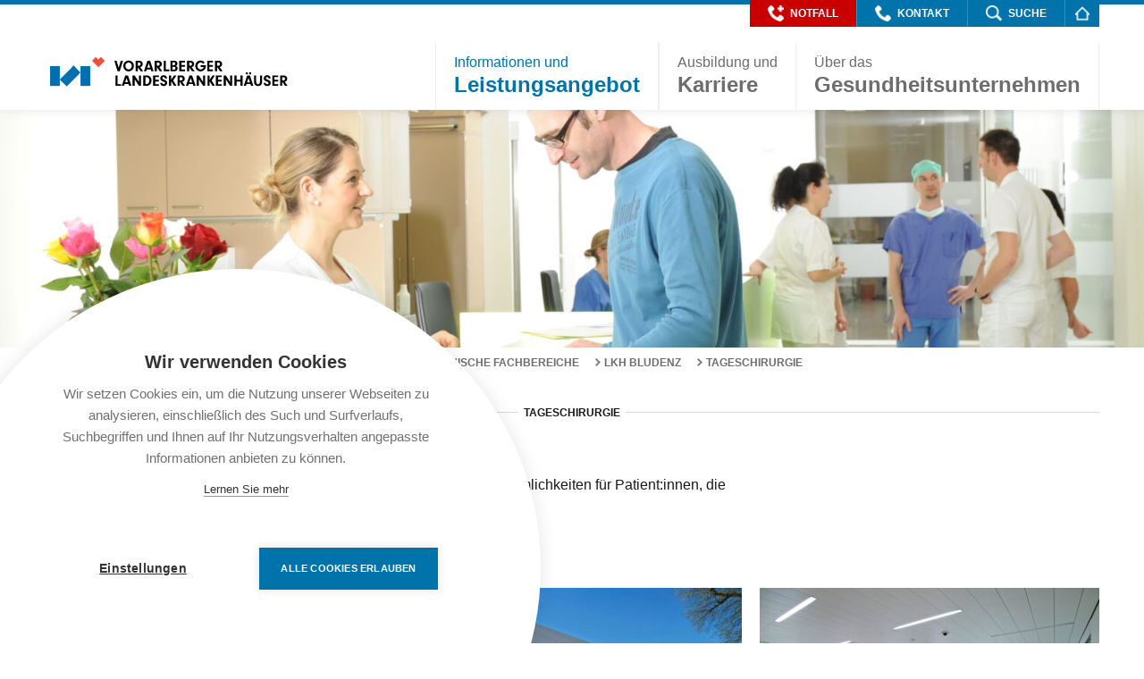

--- FILE ---
content_type: text/html; charset=UTF-8
request_url: https://www.landeskrankenhaus.at/leistungsangebot/fuer-patienten/medizinische-fachbereiche/lkh-bludenz/tageschirurgie
body_size: 12490
content:
<!DOCTYPE html>
<html lang="de">
<head><script src="https://cdn.cookiehub.eu/c2/d2c6acb2.js"></script>
<script type="text/javascript">
document.addEventListener("DOMContentLoaded", function(event) {
var cpm = {};
window.cookiehub.load(cpm);
});
</script>

            <meta charset="utf-8">
<meta http-equiv="X-UA-Compatible" content="IE=edge">
<meta name="viewport" content="width=device-width, initial-scale=1">
    
            



    







            <title>Tageschirurgie - Vorarlberger Landeskrankenhäuser</title><meta name="robots" content="index,follow"><link rel="canonical" href="https://www.landeskrankenhaus.at/leistungsangebot/fuer-patienten/medizinische-fachbereiche/lkh-bludenz/tageschirurgie">
        <meta name="revisit-after" content="2 days"/>
    
        <meta name="language" content="de"/>
        <meta name="publisher" content="MASSIVE ART WebServices GmbH"/>
        <meta name="author" content="Vorarlberger Krankenhaus-Betriebsgesellschaft.m.b.h"/>
        <meta name="copyright" content="Vorarlberger Krankenhaus-Betriebsgesellschaft.m.b.h"/>
        <meta name="audience" content="all"/>
        <meta name="distribution" content="global"/>
        <meta name="image" content="https://www.landeskrankenhaus.at/uploads/media/1200x630/08/838-Tageschirurgie%20Anmeldung%20%2811%29.jpg?v=1-1"/>
    
        <meta name="DC.Title" content="Tageschirurgie"/>
        <meta name="DC.Publisher" content="MASSIVE ART WebServices GmbH"/>
        <meta name="DC.Copyright" content="Vorarlberger Krankenhaus-Betriebsgesellschaft.m.b.h"/>
    
        <meta name="twitter:card" content="summary"/>
        <meta name="twitter:url" content="https://www.landeskrankenhaus.at/leistungsangebot/fuer-patienten/medizinische-fachbereiche/lkh-bludenz/tageschirurgie"/>
        <meta name="twitter:title" content="Tageschirurgie"/>
        <meta name="twitter:image" content="https://www.landeskrankenhaus.at/uploads/media/1200x630/08/838-Tageschirurgie%20Anmeldung%20%2811%29.jpg?v=1-1"/>
    
        <meta property="og:site_name" content="Vorarlberger Krankenhaus-Betriebsgesellschaft.m.b.h"/>
        <meta property="og:url" content="https://www.landeskrankenhaus.at/leistungsangebot/fuer-patienten/medizinische-fachbereiche/lkh-bludenz/tageschirurgie"/>
        <meta property="og:title" content="Tageschirurgie"/>
        <meta property="og:image" content="https://www.landeskrankenhaus.at/uploads/media/1200x630/08/838-Tageschirurgie%20Anmeldung%20%2811%29.jpg?v=1-1"/>
        <meta property="og:type" content="website"/>
        <meta property="og:locale" content="de"/>
        
            <link rel="apple-touch-icon" sizes="57x57" href="/img/favicons/apple-touch-icon-57x57.png">
<link rel="apple-touch-icon" sizes="60x60" href="/img/favicons/apple-touch-icon-60x60.png">
<link rel="apple-touch-icon" sizes="72x72" href="/img/favicons/apple-touch-icon-72x72.png">
<link rel="apple-touch-icon" sizes="76x76" href="/img/favicons/apple-touch-icon-76x76.png">
<link rel="apple-touch-icon" sizes="114x114" href="/img/favicons/apple-touch-icon-114x114.png">
<link rel="apple-touch-icon" sizes="120x120" href="/img/favicons/apple-touch-icon-120x120.png">
<link rel="apple-touch-icon" sizes="144x144" href="/img/favicons/apple-touch-icon-144x144.png">
<link rel="apple-touch-icon" sizes="152x152" href="/img/favicons/apple-touch-icon-152x152.png">
<link rel="apple-touch-icon" sizes="180x180" href="/img/favicons/apple-touch-icon-180x180.png">
<link rel="icon" type="image/png" href="/img/favicons/favicon-32x32.png" sizes="32x32">
<link rel="icon" type="image/png" href="/img/favicons/favicon-194x194.png" sizes="194x194">
<link rel="icon" type="image/png" href="/img/favicons/android-chrome-192x192.png" sizes="192x192">
<link rel="icon" type="image/png" href="/img/favicons/favicon-16x16.png" sizes="16x16">
<link rel="manifest" href="/img/favicons/manifest.json">
<link rel="mask-icon" href="/img/favicons/safari-pinned-tab.svg" color="#0073ab">
<meta name="msapplication-TileColor" content="#0073ab">
<meta name="msapplication-TileImage" content="/img/favicons/mstile-144x144.png">
<meta name="theme-color" content="#0073ab">
    
            <link rel="stylesheet" href="/build/website/style-c739ce5941.css" />
    
    <script src="/build/website-static/modernizr.js"></script>

                <script type="text/javascript">
    var cpm = {};
    (function(h,u,b){
        var d=h.getElementsByTagName("script")[0],e=h.createElement("script");
        e.async=true;e.src='https://cookiehub.net/c2/69d1d093.js';
        e.onload=function(){u.cookiehub.load(b);}
        d.parentNode.insertBefore(e,d);
    })(document,window,cpm);
</script>
        <script type="text/plain" data-consent="analytics">
    (function(i,s,o,g,r,a,m){i['GoogleAnalyticsObject']=r;i[r]=i[r]||function(){
        (i[r].q=i[r].q||[]).push(arguments)},i[r].l=1*new Date();a=s.createElement(o),
            m=s.getElementsByTagName(o)[0];a.async=1;a.src=g;m.parentNode.insertBefore(a,m)
    })(window,document,'script','//www.google-analytics.com/analytics.js','ga');

    ga('create', 'UA-133360562-1', 'auto');
    ga('set', 'anonymizeIp', true);
    ga('send', 'pageview');
</script>
<script>
    (function(i,s,o,g,r,a,m){i['GoogleAnalyticsObject']=r;i[r]=i[r]||function(){
                (i[r].q=i[r].q||[]).push(arguments)},i[r].l=1*new Date();a=s.createElement(o),
            m=s.getElementsByTagName(o)[0];a.async=1;a.src=g;m.parentNode.insertBefore(a,m)
    })(window,document,'script','//www.google-analytics.com/analytics.js','ga');

    ga('create', 'UA-133360562-1', 'auto');
    ga('set', 'anonymizeIp', true);
    ga('send', 'pageview');

</script>
<!-- Matomo -->
<script type="text/javascript">
  var _paq = window._paq = window._paq || [];
  /* tracker methods like "setCustomDimension" should be called before "trackPageView" */
  _paq.push(['trackPageView']);
  _paq.push(['enableLinkTracking']);
  (function() {
    var u="https://matomo.landeskrankenhaus.at/";
    _paq.push(['setTrackerUrl', u+'matomo.php']);
    _paq.push(['setSiteId', '1']);
    var d=document, g=d.createElement('script'), s=d.getElementsByTagName('script')[0];
    g.type='text/javascript'; g.async=true; g.src=u+'matomo.js'; s.parentNode.insertBefore(g,s);
  })();
</script>
<!-- End Matomo Code -->
</head>
<body>
    <div class="accessibility-skip-navigation js-accessibility-skip-navigation"
     aria-label="Sprunglink">
    <a href="#content" class="js-skip-navigation-link">
        <span>
            Zum Inhalt springen
        </span>
    </a>
</div>

    <div class="sticky-footer js-sticky-footer">
                    

<header id="navigation" class="js-header">
    <div class="nav-top js-top-nav">
        <div class="limiter">
            <ul class="nav-top--menu clear">
                <li data-value="0"
                    class="nav-top--list title-small--white js-nav-list">
                    <div class="nav-top--link nav-top--link--red js-nav-top-menu" tabindex="0" role="button">
                        <div class="nav-top--text">
                            <img src="/img/icons/extranav-emergency.png"
                                 alt="Notfall">
                            Notfall
                        </div>
                        <div class="nav-top-skinner"></div>
                    </div>
                </li>
                <li data-value="1"
                    class="nav-top--list title-small--white js-nav-list">
                    <div class="nav-top--link js-nav-top-menu" tabindex="0" role="button">
                        <div class="nav-top--text">
                            <img src="/img/icons/extranav-contact.png"
                                 alt="Kontakt">
                            Kontakt
                        </div>
                        <div class="nav-top-skinner"></div>
                    </div>
                </li>
                <li data-value="2"
                    class="nav-top--list title-small--white js-nav-list">
                    <div class="nav-top--link js-nav-top-menu" tabindex="0" role="button">
                        <div class="nav-top--text">
                            <img src="/img/icons/extranav-search.png"
                                 alt="Suche">
                            Suche
                        </div>
                        <div class="nav-top-skinner"></div>
                    </div>
                </li>
                <li class="nav-top--list nav-top--list-last title-small--white js-nav-list">
                    <a href="https://www.landeskrankenhaus.at/" aria-label="Homepage"></a>
                    <img src="/img/icons/extranav-home.png" alt="Home"/>
                </li>
            </ul>

            <div data-value="0"
                 class="nav-top--content--emergency centered text-field-1--lh-2--white js-nav-top--content">
                <div class="limiter-text js-limiter-text">
                    <div class="title-big-1--white">
                                                    1450 – Telefonische Gesundheitsberatung
                                            </div>

                                            <p><br>Sie erhalten am Telefon Empfehlungen, was Sie am besten tun können, wenn Ihnen Ihre Gesundheit oder die Ihrer Lieben plötzlich Sorgen bereitet.&nbsp;<br><a target="_self" href="https://1450-vorarlberg.at/"><strong>1450-vorarlberg.at</strong></a><br>&nbsp;</p><p><strong>144 – Im Notfall&nbsp;</strong></p><p>Wenn Sie außerhalb des Krankenhauses in einer Notsituation sind, rufen Sie die <strong>Telefonnummer 144</strong>. Sie erreichen dann die <strong>zentrale Rettungsleitstelle Vorarlberg</strong>, die alles weitere für Sie organisiert. Halten Sie folgende Informationen bereit: Ihr Name und Ihre Telefonnummer / Der genaue Notfallort (Adresse) / Art des Notfallereignis / Patientenzahl.<br>&nbsp;</p><p>Notdienste</p><p><a target="_blank" href="https://www.medicus-online.at//aek/dist/medicus.html#sucheNotdienste"><strong>&gt;&gt; Ärzte-Notdienst (Vorarlberger Ärztekammer)</strong></a><br><a target="_blank" href="http://vlbg.zahnaerztekammer.at/patientinnen/notdienstsuche/"><strong>&gt;&gt; Zahnärzte Notdienst&nbsp; in Vorarlberg</strong></a></p>
                                    </div>

                <div class="nav-top--close-icon js-nav-top--close-icon" tabindex="-1" role="button">
                    <img src="/img/icons/extranav-close.png"
                         alt="Schliessen">
                </div>

                            </div>

            <div data-value="1" class="nav-top--content--contact text-field-1--lh-2--white js-nav-top--content">
                <div class="limiter--padding">
                    <div class="grid">
                                                                                                                                                    
                                <a href="https://www.landeskrankenhaus.at/gesundheitsunternehmen/standorte/lkh-feldkirch" class="grid__item one-third palm--one-whole iphone--one-half">
                                                                            <div class="image-blend">
                                            <img src="/uploads/media/380x200/04/34-kontakt-feldkirch.jpg?v=1-0"
                                                 alt="Schwerpunktkrankenhaus Feldkirch" >
                                        </div>
                                    
                                                                            
                                        <div class="space--top-bot-pad-1 text-field-1--lh-2--white">
                                                                                            <div class="title-medium-2--lh-2--white">
                                                    Schwerpunktkrankenhaus Feldkirch
                                                </div>
                                            
                                                                                            <span class="address">
                                                    Carinagasse 47
                                                </span>
                                            
                                            <span class="address-divider">·</span>

                                                                                            <span class="address">
                                                    A-6807 Feldkirch
                                                </span>
                                            
                                                                                            <span class="address">
                                                    T +43 5522 / 303-0
                                                </span>
                                            
                                            <span class="address-divider">·</span>

                                                                                            <span class="address">
                                                    F +43 5522 / 303-7500
                                                </span>
                                                                                    </div>
                                                                    </a>
                                                                                                                            
                                <a href="https://www.landeskrankenhaus.at/gesundheitsunternehmen/standorte/lkh-bregenz" class="grid__item one-third palm--one-whole iphone--one-half">
                                                                            <div class="image-blend">
                                            <img src="/uploads/media/380x200/03/33-kontakt-bregenz.jpg?v=1-0"
                                                 alt="Landeskrankenhaus Bregenz" >
                                        </div>
                                    
                                                                            
                                        <div class="space--top-bot-pad-1 text-field-1--lh-2--white">
                                                                                            <div class="title-medium-2--lh-2--white">
                                                    Landeskrankenhaus Bregenz
                                                </div>
                                            
                                                                                            <span class="address">
                                                    Carl-Pedenz-Straße 2
                                                </span>
                                            
                                            <span class="address-divider">·</span>

                                                                                            <span class="address">
                                                    A-6900 Bregenz
                                                </span>
                                            
                                                                                            <span class="address">
                                                    T +43 5574 / 401-0
                                                </span>
                                            
                                            <span class="address-divider">·</span>

                                                                                            <span class="address">
                                                    F +43 5574 / 401-7500
                                                </span>
                                                                                    </div>
                                                                    </a>
                                                                                                                            
                                <a href="https://www.landeskrankenhaus.at/gesundheitsunternehmen/standorte/lkh-hohenems" class="grid__item one-third palm--one-whole iphone--one-half">
                                                                            <div class="image-blend">
                                            <img src="/uploads/media/380x200/05/35-kontakt-hohenems.jpg?v=1-0"
                                                 alt="Landeskrankenhaus Hohenems" >
                                        </div>
                                    
                                                                            
                                        <div class="space--top-bot-pad-1 text-field-1--lh-2--white">
                                                                                            <div class="title-medium-2--lh-2--white">
                                                    Landeskrankenhaus Hohenems
                                                </div>
                                            
                                                                                            <span class="address">
                                                    Bahnhofstraße 31
                                                </span>
                                            
                                            <span class="address-divider">·</span>

                                                                                            <span class="address">
                                                    A-6845 Hohenems
                                                </span>
                                            
                                                                                            <span class="address">
                                                    T +43 5576 / 703-0
                                                </span>
                                            
                                            <span class="address-divider">·</span>

                                                                                            <span class="address">
                                                    F +43 5576/ 703-7500
                                                </span>
                                                                                    </div>
                                                                    </a>
                                                                                                                            
                                <a href="https://www.landeskrankenhaus.at/gesundheitsunternehmen/standorte/lkh-rankweil" class="grid__item one-third palm--one-whole iphone--one-half">
                                                                            <div class="image-blend">
                                            <img src="/uploads/media/380x200/06/36-kontakt-rankweil.jpg?v=1-0"
                                                 alt="Landeskrankenhaus Rankweil" >
                                        </div>
                                    
                                                                            
                                        <div class="space--top-bot-pad-1 text-field-1--lh-2--white">
                                                                                            <div class="title-medium-2--lh-2--white">
                                                    Landeskrankenhaus Rankweil
                                                </div>
                                            
                                                                                            <span class="address">
                                                    Valdunastraße 16
                                                </span>
                                            
                                            <span class="address-divider">·</span>

                                                                                            <span class="address">
                                                    A-6830 Rankweil
                                                </span>
                                            
                                                                                            <span class="address">
                                                    T +43 5522 / 403-0
                                                </span>
                                            
                                            <span class="address-divider">·</span>

                                                                                            <span class="address">
                                                    F +43 5522 / 403-6500
                                                </span>
                                                                                    </div>
                                                                    </a>
                                                                                                                            
                                <a href="https://www.landeskrankenhaus.at/gesundheitsunternehmen/standorte/lkh-bludenz" class="grid__item one-third palm--one-whole iphone--one-half">
                                                                            <div class="image-blend">
                                            <img src="/uploads/media/380x200/02/32-kontakt-bludenz.jpg?v=1-0"
                                                 alt="Landeskrankenhaus Bludenz" >
                                        </div>
                                    
                                                                            
                                        <div class="space--top-bot-pad-1 text-field-1--lh-2--white">
                                                                                            <div class="title-medium-2--lh-2--white">
                                                    Landeskrankenhaus Bludenz
                                                </div>
                                            
                                                                                            <span class="address">
                                                    Spitalgasse 13
                                                </span>
                                            
                                            <span class="address-divider">·</span>

                                                                                            <span class="address">
                                                    A-6700 Bludenz
                                                </span>
                                            
                                                                                            <span class="address">
                                                    T +43 5552 / 603-0
                                                </span>
                                            
                                            <span class="address-divider">·</span>

                                                                                            <span class="address">
                                                    F +43 5552 / 603-7500
                                                </span>
                                                                                    </div>
                                                                    </a>
                                                                                                                            
                                <a href="https://www.landeskrankenhaus.at/" class="grid__item one-third palm--one-whole iphone--one-half">
                                                                            <div class="image-blend">
                                            <img src="/uploads/media/380x200/07/37-kontakt-khbg.jpg?v=1-0"
                                                 alt="Vlbg. Krankenhaus-Betriebsgesellschaft mbH" >
                                        </div>
                                    
                                                                            
                                        <div class="space--top-bot-pad-1 text-field-1--lh-2--white">
                                                                                            <div class="title-medium-2--lh-2--white">
                                                    Vlbg. Krankenhaus-Betriebsgesellschaft mbH
                                                </div>
                                            
                                                                                            <span class="address">
                                                    Carinagasse 41
                                                </span>
                                            
                                            <span class="address-divider">·</span>

                                                                                            <span class="address">
                                                    A-6800 Feldkirch
                                                </span>
                                            
                                                                                            <span class="address">
                                                    T +43 5522 / 303-5000
                                                </span>
                                            
                                            <span class="address-divider">·</span>

                                                                                    </div>
                                                                    </a>
                                                                        </div>
                </div>
                <div class="nav-top--close-icon js-nav-top--close-icon" tabindex="0" role="button">
                    <img src="/img/icons/extranav-close.png" alt="Schliessen">
                </div>
            </div>

            <div data-value="2"
                 class="nav-top--content--search centered limiter-text text-field-1--lh-2--white js-nav-top--content">
                <form action="/search" method="get" class="search-form" role="search">
                    <div class="search-container">
                        <input type="text"
                               name="q"
                               title="q"
                               required
                               placeholder="Wie können wir Ihnen helfen?"/>
                        <button type="submit" class="search-button">
                            <img src="/img/icons/extranav-search-open.png"
                                 alt="Suche">
                        </button>
                    </div>
                </form>
                <div class="nav-top--close-icon js-nav-top--close-icon" tabindex="0" role="button">
                    <img src="/img/icons/extranav-close.png"
                         alt="Schliessen">
                </div>
            </div>
        </div>
    </div>

    <nav class="js-nav">
        <div class="nav-main">
            <div class="limiter shadow">
                <div class="header-container">
                    <div class="header-image">
                        <a href="https://www.landeskrankenhaus.at/" aria-label="Homepage">
                            <img src="/img/logo-new-landeskrankenhaeuser.svg"
                                 alt="Logo"
                                 class="header-image-logo"/>
                        </a>
                    </div>
                </div>

                <div class="nav-main--menu clear js-nav-main--menu">
                    <!-- Desktop Menu -->
                    <ul class="nav-main--menu-desk">
                                                                                
                                                                                        
                                                                                        
                                                        
                                                                                        <li data-value="0"
                                    class="nav-main--list title-medium-1--grey js-nav-main--list selected"
                                    tabindex="0"
                                    role="button">
                                                                    <div class="nav-main--link">
                                                                            <span class="block text-field-1--lh-1">Informationen und</span>
                                    
                                    Leistungsangebot
                                </div>
                            
                                </li>
                                                                                                            
                                                                                        
                            
                                                        
                                                                                        
                                <a href="https://karriere.landeskrankenhaus.at"
                                   class="nav-main--list title-medium-1--grey "
                                   tabindex="0"
                                   target="_blank">
                                                                    <div class="nav-main--link">
                                                                            <span class="block text-field-1--lh-1">Ausbildung und</span>
                                    
                                    Karriere
                                </div>
                            
                                </a>
                                                                                                            
                                                                                        
                            
                                                        
                                                                                        <li data-value="2"
                                    class="nav-main--list title-medium-1--grey js-nav-main--list "
                                    tabindex="0"
                                    role="button">
                                                                    <div class="nav-main--link">
                                                                            <span class="block text-field-1--lh-1">Über das</span>
                                    
                                    Gesundheitsunternehmen
                                </div>
                            
                                </li>
                                                                        </ul>

                                            
                                                
                        <!-- Mobile Menu -->
                        <ul>
                                                                                        <li data-value="0"
                                    class="nav-main--list title-medium-1--grey desk-inactive js-nav-main--list">
                                                                <div class="nav-main--link" tabindex="0" role="button">
                                                                    <span class="block text-field-1--lh-1">Informationen und</span>
                                
                                Leistungsangebot
                            </div>
                        
                                </li>
                                                    </ul>

                                                    <div data-value="0"
                                 class="nav-main--sub js-nav-main--sub">
                                                                    <div class="limiter--padding nav-main--sub-cell">
                                        <div class="title-line-mobile"></div>
                                        <div class="nav-main--sub-menu">
                                            <div class="title-small space--bot-pad-1 nav-main--sub-title js-nav-main--sub-title"
                                                 tabindex="0"
                                                 role="button">
                                                Für Patient:innen
                                            </div>

                                                                                            <ul class="nav-main--sub-items js-nav-main--sub-items">
                                                                                                            <li>
                                                            <a href="https://www.landeskrankenhaus.at/leistungsangebot/fuer-patienten/medizinische-fachbereiche"
                                                               aria-label="Medizinische Fachbereiche"
                                                               class="text-field-1--lh-2--black">
                                                                Medizinische Fachbereiche
                                                            </a>
                                                        </li>
                                                                                                            <li>
                                                            <a href="https://www.landeskrankenhaus.at/leistungsangebot/fuer-patienten/ambulanzen"
                                                               aria-label="Ambulanzen"
                                                               class="text-field-1--lh-2--black">
                                                                Ambulanzen
                                                            </a>
                                                        </li>
                                                                                                            <li>
                                                            <a href="https://www.landeskrankenhaus.at/leistungsangebot/fuer-patienten/patientenaufenthalt"
                                                               aria-label="Aufenthalt und Patientenratgeber"
                                                               class="text-field-1--lh-2--black">
                                                                Aufenthalt und Patientenratgeber
                                                            </a>
                                                        </li>
                                                                                                            <li>
                                                            <a href="https://www.landeskrankenhaus.at/leistungsangebot/fuer-patienten/aussermedizinisches-angebot"
                                                               aria-label="Soziales und Seelsorge"
                                                               class="text-field-1--lh-2--black">
                                                                Soziales und Seelsorge
                                                            </a>
                                                        </li>
                                                                                                            <li>
                                                            <a href="https://www.landeskrankenhaus.at/leistungsangebot/fuer-patienten/service-und-infrastruktur"
                                                               aria-label="Service und Infrastruktur"
                                                               class="text-field-1--lh-2--black">
                                                                Service und Infrastruktur
                                                            </a>
                                                        </li>
                                                                                                            <li>
                                                            <a href="https://www.landeskrankenhaus.at/leistungsangebot/fuer-patienten/tarife-und-gebuehren"
                                                               aria-label="Tarife und Gebühren"
                                                               class="text-field-1--lh-2--black">
                                                                Tarife und Gebühren
                                                            </a>
                                                        </li>
                                                                                                            <li>
                                                            <a href="https://www.landeskrankenhaus.at/leistungsangebot/fuer-patienten/anliegen"
                                                               aria-label="Patientenanliegen"
                                                               class="text-field-1--lh-2--black">
                                                                Patientenanliegen
                                                            </a>
                                                        </li>
                                                                                                            <li>
                                                            <a href="https://www.landeskrankenhaus.at/leistungsangebot/fuer-patienten/informationen-zum-datenschutz-fuer-patienten"
                                                               aria-label="Informationen zum Datenschutz"
                                                               class="text-field-1--lh-2--black">
                                                                Informationen zum Datenschutz
                                                            </a>
                                                        </li>
                                                                                                    </ul>
                                                                                    </div>
                                    </div>
                                                                    <div class="limiter--padding nav-main--sub-cell">
                                        <div class="title-line-mobile"></div>
                                        <div class="nav-main--sub-menu">
                                            <div class="title-small space--bot-pad-1 nav-main--sub-title js-nav-main--sub-title"
                                                 tabindex="0"
                                                 role="button">
                                                Für Besucher:innen
                                            </div>

                                                                                            <ul class="nav-main--sub-items js-nav-main--sub-items">
                                                                                                            <li>
                                                            <a href="https://www.landeskrankenhaus.at/leistungsangebot/fuer-besucher/besuchszeiten"
                                                               aria-label="Besuchszeiten der Fachbereiche"
                                                               class="text-field-1--lh-2--black">
                                                                Besuchszeiten der Fachbereiche
                                                            </a>
                                                        </li>
                                                                                                            <li>
                                                            <a href="https://www.landeskrankenhaus.at/leistungsangebot/fuer-besucher/anfahrt-und-parken"
                                                               aria-label="Anfahrt und Parken"
                                                               class="text-field-1--lh-2--black">
                                                                Anfahrt und Parken
                                                            </a>
                                                        </li>
                                                                                                            <li>
                                                            <a href="https://www.landeskrankenhaus.at/leistungsangebot/fuer-besucher/service-und-infrastruktur"
                                                               aria-label="Service und Infrastruktur"
                                                               class="text-field-1--lh-2--black">
                                                                Service und Infrastruktur
                                                            </a>
                                                        </li>
                                                                                                            <li>
                                                            <a href="https://www.landeskrankenhaus.at/leistungsangebot/fuer-besucher/kukuk"
                                                               aria-label="Kultur &amp; Kunst &amp; Krankenhaus"
                                                               class="text-field-1--lh-2--black">
                                                                Kultur &amp; Kunst &amp; Krankenhaus
                                                            </a>
                                                        </li>
                                                                                                    </ul>
                                                                                    </div>
                                    </div>
                                                                    <div class="limiter--padding nav-main--sub-cell">
                                        <div class="title-line-mobile"></div>
                                        <div class="nav-main--sub-menu">
                                            <div class="title-small space--bot-pad-1 nav-main--sub-title js-nav-main--sub-title"
                                                 tabindex="0"
                                                 role="button">
                                                Aktuelles und Fachinfos
                                            </div>

                                                                                            <ul class="nav-main--sub-items js-nav-main--sub-items">
                                                                                                            <li>
                                                            <a href="https://www.landeskrankenhaus.at/news"
                                                               aria-label="News"
                                                               class="text-field-1--lh-2--black">
                                                                News
                                                            </a>
                                                        </li>
                                                                                                            <li>
                                                            <a href="https://www.landeskrankenhaus.at/zusatzinfos/presse"
                                                               aria-label="Presseinformationen"
                                                               class="text-field-1--lh-2--black">
                                                                Presseinformationen
                                                            </a>
                                                        </li>
                                                                                                            <li>
                                                            <a href="https://www.landeskrankenhaus.at/leistungsangebot/fuer-fachinteressierte/forschung"
                                                               aria-label="Forschung"
                                                               class="text-field-1--lh-2--black">
                                                                Forschung
                                                            </a>
                                                        </li>
                                                                                                            <li>
                                                            <a href="https://www.landeskrankenhaus.at/leistungsangebot/fuer-fachinteressierte/fortbildung-und-kongresse"
                                                               aria-label="Fortbildung und Kongresse"
                                                               class="text-field-1--lh-2--black">
                                                                Fortbildung und Kongresse
                                                            </a>
                                                        </li>
                                                                                                            <li>
                                                            <a href="https://www.landeskrankenhaus.at/leistungsangebot/fuer-fachinteressierte/medkonkret"
                                                               aria-label="MedKonkret - Veranstaltungsreihe"
                                                               class="text-field-1--lh-2--black">
                                                                MedKonkret - Veranstaltungsreihe
                                                            </a>
                                                        </li>
                                                                                                            <li>
                                                            <a href="https://www.landeskrankenhaus.at/leistungsangebot/fuer-fachinteressierte/publikationen"
                                                               aria-label="Publikationen"
                                                               class="text-field-1--lh-2--black">
                                                                Publikationen
                                                            </a>
                                                        </li>
                                                                                                    </ul>
                                                                                    </div>
                                    </div>
                                                                    <div class="limiter--padding nav-main--sub-cell">
                                        <div class="title-line-mobile"></div>
                                        <div class="nav-main--sub-menu">
                                            <div class="title-small space--bot-pad-1 nav-main--sub-title js-nav-main--sub-title"
                                                 tabindex="0"
                                                 role="button">
                                                Unser LKH-Magazin
                                            </div>

                                                                                            <ul class="nav-main--sub-items js-nav-main--sub-items">
                                                                                                            <li>
                                                            <a href="https://www.landeskrankenhaus.at/leistungsangebot/unser-lkh-magazin"
                                                               aria-label="luag a! Das LKH Magazin"
                                                               class="text-field-1--lh-2--black">
                                                                luag a! Das LKH Magazin
                                                            </a>
                                                        </li>
                                                                                                    </ul>
                                                                                    </div>
                                    </div>
                                                            </div>
                                                                    
                                                
                        <!-- Mobile Menu -->
                        <ul>
                                                                                        <a href="https://karriere.landeskrankenhaus.at"
                                   class="nav-main--list title-medium-1--grey desk-inactive">
                                                                <div class="nav-main--link" tabindex="0" role="button">
                                                                    <span class="block text-field-1--lh-1">Ausbildung und</span>
                                
                                Karriere
                            </div>
                        
                                </a>
                                                    </ul>

                                                                    
                                                
                        <!-- Mobile Menu -->
                        <ul>
                                                                                        <li data-value="2"
                                    class="nav-main--list title-medium-1--grey desk-inactive js-nav-main--list">
                                                                <div class="nav-main--link" tabindex="0" role="button">
                                                                    <span class="block text-field-1--lh-1">Über das</span>
                                
                                Gesundheitsunternehmen
                            </div>
                        
                                </li>
                                                    </ul>

                                                    <div data-value="2"
                                 class="nav-main--sub js-nav-main--sub">
                                                                    <div class="limiter--padding nav-main--sub-cell">
                                        <div class="title-line-mobile"></div>
                                        <div class="nav-main--sub-menu">
                                            <div class="title-small space--bot-pad-1 nav-main--sub-title js-nav-main--sub-title"
                                                 tabindex="0"
                                                 role="button">
                                                Standorte
                                            </div>

                                                                                            <ul class="nav-main--sub-items js-nav-main--sub-items">
                                                                                                            <li>
                                                            <a href="https://www.landeskrankenhaus.at/gesundheitsunternehmen/standorte/lkh-feldkirch"
                                                               aria-label="LKH Feldkirch"
                                                               class="text-field-1--lh-2--black">
                                                                LKH Feldkirch
                                                            </a>
                                                        </li>
                                                                                                            <li>
                                                            <a href="https://www.landeskrankenhaus.at/gesundheitsunternehmen/standorte/lkh-bregenz"
                                                               aria-label="LKH Bregenz"
                                                               class="text-field-1--lh-2--black">
                                                                LKH Bregenz
                                                            </a>
                                                        </li>
                                                                                                            <li>
                                                            <a href="https://www.landeskrankenhaus.at/gesundheitsunternehmen/standorte/lkh-hohenems"
                                                               aria-label="LKH Hohenems"
                                                               class="text-field-1--lh-2--black">
                                                                LKH Hohenems
                                                            </a>
                                                        </li>
                                                                                                            <li>
                                                            <a href="https://www.landeskrankenhaus.at/gesundheitsunternehmen/standorte/lkh-rankweil"
                                                               aria-label="LKH Rankweil"
                                                               class="text-field-1--lh-2--black">
                                                                LKH Rankweil
                                                            </a>
                                                        </li>
                                                                                                            <li>
                                                            <a href="https://www.landeskrankenhaus.at/gesundheitsunternehmen/standorte/lkh-bludenz"
                                                               aria-label="LKH Bludenz"
                                                               class="text-field-1--lh-2--black">
                                                                LKH Bludenz
                                                            </a>
                                                        </li>
                                                                                                    </ul>
                                                                                    </div>
                                    </div>
                                                                    <div class="limiter--padding nav-main--sub-cell">
                                        <div class="title-line-mobile"></div>
                                        <div class="nav-main--sub-menu">
                                            <div class="title-small space--bot-pad-1 nav-main--sub-title js-nav-main--sub-title"
                                                 tabindex="0"
                                                 role="button">
                                                Unternehmen Gesundheit
                                            </div>

                                                                                            <ul class="nav-main--sub-items js-nav-main--sub-items">
                                                                                                            <li>
                                                            <a href="https://www.landeskrankenhaus.at/gesundheitsunternehmen/unternehmen/vorarlberger-khbg"
                                                               aria-label="Krankenhaus-Betriebsges.m.b.H."
                                                               class="text-field-1--lh-2--black">
                                                                Krankenhaus-Betriebsges.m.b.H.
                                                            </a>
                                                        </li>
                                                                                                            <li>
                                                            <a href="https://www.landeskrankenhaus.at/gesundheitsunternehmen/unternehmen/unternehmensstruktur-1"
                                                               aria-label="Unternehmensstruktur"
                                                               class="text-field-1--lh-2--black">
                                                                Unternehmensstruktur
                                                            </a>
                                                        </li>
                                                                                                            <li>
                                                            <a href="https://www.landeskrankenhaus.at/gesundheitsunternehmen/unternehmen/khbg-aufgaben"
                                                               aria-label="Managementaufgaben"
                                                               class="text-field-1--lh-2--black">
                                                                Managementaufgaben
                                                            </a>
                                                        </li>
                                                                                                            <li>
                                                            <a href="https://www.landeskrankenhaus.at/gesundheitsunternehmen/unternehmen/beteiligungen-csv-mpav"
                                                               aria-label="Beteiligungen"
                                                               class="text-field-1--lh-2--black">
                                                                Beteiligungen
                                                            </a>
                                                        </li>
                                                                                                            <li>
                                                            <a href="https://www.landeskrankenhaus.at/gesundheitsunternehmen/unternehmen/ausschreibungen"
                                                               aria-label="Ausschreibungen"
                                                               class="text-field-1--lh-2--black">
                                                                Ausschreibungen
                                                            </a>
                                                        </li>
                                                                                                            <li>
                                                            <a href="https://www.landeskrankenhaus.at/gesundheitsunternehmen/unternehmen/gesundheit-seit-1979"
                                                               aria-label="Unternehmen Gesundheit seit 1979"
                                                               class="text-field-1--lh-2--black">
                                                                Unternehmen Gesundheit seit 1979
                                                            </a>
                                                        </li>
                                                                                                            <li>
                                                            <a href="https://www.landeskrankenhaus.at/gesundheitsunternehmen/unternehmen/agb"
                                                               aria-label="Allg. Geschäftsbedingungen"
                                                               class="text-field-1--lh-2--black">
                                                                Allg. Geschäftsbedingungen
                                                            </a>
                                                        </li>
                                                                                                    </ul>
                                                                                    </div>
                                    </div>
                                                                    <div class="limiter--padding nav-main--sub-cell">
                                        <div class="title-line-mobile"></div>
                                        <div class="nav-main--sub-menu">
                                            <div class="title-small space--bot-pad-1 nav-main--sub-title js-nav-main--sub-title"
                                                 tabindex="0"
                                                 role="button">
                                                Zahlen und Fakten
                                            </div>

                                                                                            <ul class="nav-main--sub-items js-nav-main--sub-items">
                                                                                                            <li>
                                                            <a href="https://www.landeskrankenhaus.at/gesundheitsunternehmen/zahlen-und-fakten/statistik"
                                                               aria-label="Statistik"
                                                               class="text-field-1--lh-2--black">
                                                                Statistik
                                                            </a>
                                                        </li>
                                                                                                            <li>
                                                            <a href="https://www.landeskrankenhaus.at/gesundheitsunternehmen/zahlen-und-fakten/geschaeftsbericht"
                                                               aria-label="Geschäftsberichte"
                                                               class="text-field-1--lh-2--black">
                                                                Geschäftsberichte
                                                            </a>
                                                        </li>
                                                                                                            <li>
                                                            <a href="https://www.landeskrankenhaus.at/gesundheitsunternehmen/zahlen-und-fakten/schwerpunkte"
                                                               aria-label="Schwerpunkte in den LKH"
                                                               class="text-field-1--lh-2--black">
                                                                Schwerpunkte in den LKH
                                                            </a>
                                                        </li>
                                                                                                            <li>
                                                            <a href="https://www.landeskrankenhaus.at/gesundheitsunternehmen/zahlen-und-fakten/wartelisten"
                                                               aria-label="Transparente OP-Wartelisten"
                                                               class="text-field-1--lh-2--black">
                                                                Transparente OP-Wartelisten
                                                            </a>
                                                        </li>
                                                                                                    </ul>
                                                                                    </div>
                                    </div>
                                                                    <div class="limiter--padding nav-main--sub-cell">
                                        <div class="title-line-mobile"></div>
                                        <div class="nav-main--sub-menu">
                                            <div class="title-small space--bot-pad-1 nav-main--sub-title js-nav-main--sub-title"
                                                 tabindex="0"
                                                 role="button">
                                                Unsere Verantwortung
                                            </div>

                                                                                            <ul class="nav-main--sub-items js-nav-main--sub-items">
                                                                                                            <li>
                                                            <a href="https://www.landeskrankenhaus.at/gesundheitsunternehmen/unsere-verantwortung/gesundheitsversorgung"
                                                               aria-label="Gesundheitsversorgung"
                                                               class="text-field-1--lh-2--black">
                                                                Gesundheitsversorgung
                                                            </a>
                                                        </li>
                                                                                                            <li>
                                                            <a href="https://www.landeskrankenhaus.at/gesundheitsunternehmen/unsere-verantwortung/wertschoepfung"
                                                               aria-label="Unsere Werte - unser Handeln"
                                                               class="text-field-1--lh-2--black">
                                                                Unsere Werte - unser Handeln
                                                            </a>
                                                        </li>
                                                                                                            <li>
                                                            <a href="https://www.landeskrankenhaus.at/gesundheitsunternehmen/unsere-verantwortung/familienfreundlichkeit"
                                                               aria-label="Familienfreundliche LKH"
                                                               class="text-field-1--lh-2--black">
                                                                Familienfreundliche LKH
                                                            </a>
                                                        </li>
                                                                                                            <li>
                                                            <a href="https://www.landeskrankenhaus.at/gesundheitsunternehmen/unsere-verantwortung/inklusionsfreundlichkeit"
                                                               aria-label="Inklusionsfreundliche LKH"
                                                               class="text-field-1--lh-2--black">
                                                                Inklusionsfreundliche LKH
                                                            </a>
                                                        </li>
                                                                                                            <li>
                                                            <a href="https://www.landeskrankenhaus.at/gesundheitsunternehmen/unsere-verantwortung/nachhaltigkeit"
                                                               aria-label="Nachhaltigkeit und Ökologie"
                                                               class="text-field-1--lh-2--black">
                                                                Nachhaltigkeit und Ökologie
                                                            </a>
                                                        </li>
                                                                                                    </ul>
                                                                                    </div>
                                    </div>
                                                            </div>
                                                            </div>
            </div>
        </div>

        <div class="nav-main--mobile js-nav-main--mobile" tabindex="0" role="button">
            <span class="nav-main-mobile-burger"></span>
        </div>
    </nav>
</header>
        
        

        <main id="wrapper" class="wrapper js-wrapper">
                
        <div class="header-background">
        <div class=" header-background--image"
             style="background-image: url('/uploads/media/1920x340/08/838-Tageschirurgie%20Anmeldung%20%2811%29.jpg?v=1-1');"
             property="header_images">
        </div>
    </div>

    <div id="content" class="accessibility-content" tabindex="-1">
        <article class="limiter--padding clear js-scroll-position" property="content_title">
                <ol class="breadcrumb-container title-small--dim-grey mobile-none">
        
                                
            <li class="arrow-text--breadcrumb">
                <a href="https://www.landeskrankenhaus.at/" aria-label="Startseite">
                    <img src="/img/icons/breadcrumb-arrow.png" alt="Startseite">
                    Startseite
                </a>
            </li>
                                
            <li class="arrow-text--breadcrumb">
                <a href="https://www.landeskrankenhaus.at/leistungsangebot" aria-label="Leistungsangebot">
                    <img src="/img/icons/breadcrumb-arrow.png" alt="Leistungsangebot">
                    Leistungsangebot
                </a>
            </li>
                                
            <li class="arrow-text--breadcrumb">
                <a href="https://www.landeskrankenhaus.at/leistungsangebot/fuer-patienten" aria-label="Für Patient:innen">
                    <img src="/img/icons/breadcrumb-arrow.png" alt="Für Patient:innen">
                    Für Patient:innen
                </a>
            </li>
                                
            <li class="arrow-text--breadcrumb">
                <a href="https://www.landeskrankenhaus.at/leistungsangebot/fuer-patienten/medizinische-fachbereiche" aria-label="Medizinische Fachbereiche">
                    <img src="/img/icons/breadcrumb-arrow.png" alt="Medizinische Fachbereiche">
                    Medizinische Fachbereiche
                </a>
            </li>
                                
            <li class="arrow-text--breadcrumb">
                <a href="https://www.landeskrankenhaus.at/leistungsangebot/fuer-patienten/medizinische-fachbereiche/lkh-bludenz" aria-label="LKH Bludenz">
                    <img src="/img/icons/breadcrumb-arrow.png" alt="LKH Bludenz">
                    LKH Bludenz
                </a>
            </li>
                                
            <li class="arrow-text--breadcrumb">
                <a href="https://www.landeskrankenhaus.at/leistungsangebot/fuer-patienten/medizinische-fachbereiche/lkh-bludenz/tageschirurgie" aria-label="Tageschirurgie">
                    <img src="/img/icons/breadcrumb-arrow.png" alt="Tageschirurgie">
                    Tageschirurgie
                </a>
            </li>
        
                            <h1 class="breadcrumb-title">
                Tageschirurgie
            </h1>
            </ol>

                            <div class="relative centered space--top-mar-bot-pad-1">
                    <div class="title-line-1--light-grey"></div>
                    <h2 class="title-small--black title-line-content--centered--white"
                        property="content_title">
                        Tageschirurgie 
                    </h2>
                </div>
            
                            <div class="text-field-1--lh-1--black space--bot-pad-1 text-editor"
                     property="article_text">
                    <p><strong>Interdisziplinäre Tageschirurgie</strong></p><p>Seit Jänner 2012 gibt es auch im Landeskrankenhaus Bludenz eigene Räumlichkeiten für Patient:innen, die tageschirurgisch betreut werden.</p><p>&nbsp;</p>
                </div>
                    </article>

                <section class="content-items">
            
                            
                <div class="content-link-item">
                                            <div class="content-link-item--no-link">
                                                            <img src="/uploads/media/380x225/02/602-Fotolia_29011482_S-Vorschau.jpg?v=1-0"
                                     alt="Fotolia_29011482_S-Vorschau.jpg"
                                     class="content-link-item-image">
                            
                                                            <div class="content-link-item-text text-field-1--lh-2--black">
                                                                            <h3 class="title-medium-2--lh-2--black">
                                            Sekretariat
                                        </h3>
                                    
                                    <p>T +43&nbsp;5552 603 5430</p><p><a target="_blank" href="mailto:interdisziplinaere.tageschirurgie@vlkh.net">E-Mail an das Sekretariat</a></p><p>&nbsp;</p><p>Mo bis Fr von 7:00 - 17:00 Uhr<br>Notfälle: T +43 5552 603</p>
                                </div>
                                                    </div>
                    
                                        </a>
                </div>

                
                            
                <div class="content-link-item">
                                            <div class="content-link-item--no-link">
                                                            <img src="/uploads/media/380x225/03/123-LKH%20Bludenz_01.jpg?v=1-1"
                                     alt="LKH Bludenz_01.jpg"
                                     class="content-link-item-image">
                            
                                                            <div class="content-link-item-text text-field-1--lh-2--black">
                                                                            <h3 class="title-medium-2--lh-2--black">
                                            Adresse LKH Bludenz
                                        </h3>
                                    
                                    <p>Spitalgasse 13<br />
A-6700 Bludenz</p>

<p><a href="https://goo.gl/maps/q7qE13gjB912" target="_blank">Adresse in Google-Maps &ouml;ffnen</a></p>

                                </div>
                                                    </div>
                    
                                        </a>
                </div>

                            
            
            
                        
                                                                                                                                                                            
                <div class="content-link-item">
                    <a href="https://www.landeskrankenhaus.at/leistungsangebot/fuer-patienten/medizinische-fachbereiche/lkh-bludenz/tageschirurgie/ambulanzen" aria-label="Ambulanzen der Tageschirurgie">
                                                    <img src="/uploads/media/380x225/02/882-LKH-Bludenz_10-2014_19.jpg?v=1-1"
                                 alt="LKH-Bludenz_10-2014_19"
                                 class="content-link-item-image">
                        
                                                    <div class="content-link-item-text text-field-1--lh-2--black">
                                
                                                                    <h3 class="title-medium-2--lh-2--black">
                                        Ambulanzen der Tageschirurgie
                                    </h3>
                                
                                <p>Hier finden Sie die Ambulanzen des Fachbereiches mit den notwendigen organisatorischen Informationen.</p>


                                <div class="content-link-item-link">
                                    Mehr erfahren
                                    <img src="/img/icons/simple-arrow-right-blue.png"
                                         alt="Mehr erfahren">
                                </div>
                            </div>
                                            </a>
                </div>

                
                                                                                                                                                                            
                <div class="content-link-item">
                    <a href="https://www.landeskrankenhaus.at/leistungsangebot/fuer-patienten/medizinische-fachbereiche/lkh-bludenz/tageschirurgie/leistungen" aria-label="Leistungen der Tageschirurgie">
                        
                                                    <div class="content-link-item-text text-field-1--lh-2--black">
                                
                                                                    <h3 class="title-medium-2--lh-2--black">
                                        Leistungen
                                    </h3>
                                
                                <p>Möglichkeiten und Leistungen der Tageschirurgie ...</p>


                                <div class="content-link-item-link">
                                    Mehr erfahren
                                    <img src="/img/icons/simple-arrow-right-blue.png"
                                         alt="Mehr erfahren">
                                </div>
                            </div>
                                            </a>
                </div>

                
                    </section>

        <section class="limiter--padding">
                    </section>

        
        <div class="limiter--padding">
            <div class="space--top-bot-pad-3 clear">
                <div class="js-video-overlay-private">
    <a href="#video-overlay-private" class="overlay-private-link js-video-overlay-private-link"></a>

    <div id="video-overlay-private" class="overlay-private js-video-overlay-private mfp-hide">
            <div class="overlay-private-container">
        <button class="overlay-private-close mfp-close icon-x">
            <img src="/img/icons/extranav-close-blue.png" alt="Schliessen">
        </button>

        <h5 class="overlay-private-title">
            Passwort eingeben
        </h5>

        <div class="overlay-private-error js-overlay-private-error">
            Das Passwort ist nicht korrekt.
        </div>

        <form class="js-overlay-private-form">
            <input type="hidden" name="index" placeholder="Passwort">
            <input type="password"
                   class="overlay-private-input"
                   name="password"
                   placeholder="Passwort" autofocus>
            <button type="submit" class="overlay-private-submit">Absenden</button>
        </form>
    </div>

    </div>
</div>

<div class="js-download-overlay-private">
    <a href="#download-overlay-private" class="overlay-private-link js-download-overlay-private-link"></a>

    <div id="download-overlay-private" class="overlay-private js-download-overlay-private mfp-hide">
            <div class="overlay-private-container">
        <button class="overlay-private-close mfp-close icon-x">
            <img src="/img/icons/extranav-close-blue.png" alt="Schliessen">
        </button>

        <h5 class="overlay-private-title">
            Passwort eingeben
        </h5>

        <div class="overlay-private-error js-overlay-private-error">
            Das Passwort ist nicht korrekt.
        </div>

        <form class="js-overlay-private-form">
            <input type="hidden" name="index" placeholder="Passwort">
            <input type="password"
                   class="overlay-private-input"
                   name="password"
                   placeholder="Passwort" autofocus>
            <button type="submit" class="overlay-private-submit">Absenden</button>
        </form>
    </div>

    </div>
</div>

    
    
    <section class="relative space--bot-pad-5 clear">
        <div class="title-line-2--light-grey"></div>

        <div id="editor1"
             data-value="0"
             class="title-line-content--left--white pointer js-more-content">
            <div class="more-content-down-icon clear">
                <img src="/img/icons/article-open.png"
                     alt="Öffnen">
            </div>
        </div>
        <h4 class="title-medium-2--lh-2--black title-line-content--left-margin--white pointer js-more-content-title"
            tabindex="0"
            role="button">
            Informationen für Patient:innen
        </h4>
        <div data-value="0"
             class="more-content-close-icon js-more-content-close-icon"
             tabindex="0" role="button">
            <div class="close-icon-container">
                <img src="/img/icons/article-close.png"
                     alt="Schliessen">
            </div>
        </div>
        <div data-value="0"
             class="space--top-bot-pad-2 none js-more-content-text">
            
                            
                                    <div class="text-field-1--lh-1--black text-editor">
                        <p>Tageschirurgische Operationen sind geplante Eingriffe. Der/die Patient:in kommt am&nbsp;Tag der&nbsp;Operation und kann nach dem Aufwachen aus der Narkose noch am selben Tag wieder nach Hause entlassen werden und sich in der vertrauten Umgebung erholen.&nbsp;Wichtig ist, dass eine Betreuungsperson zur Verfügung steht.</p><p>Ob eine Operation tageschirurgisch durchgeführt werden kann, hängt von der Art des Eingriffs und vom Gesundheitszustand des/der Patient:in ab und wird im Vorfeld von qualifizierten Fachärzt:innen abgeklärt.</p><p>Verbesserte Operationstechniken und moderne Narkoseverfahren helfen den Aufenthalt zu verkürzen und haben wesentlich zur Entwicklung der Tageschirurgie beigetragen.</p><p>Gerade für Kinder und ältere Menschen erweisen sich tageschirurgische Eingriffe von großem Vorteil. Sie können wieder in ihrer gewohnten Umgebung schlafen und haben dadurch weniger Angst ins Krankenhaus zu gehen.</p>
                    </div>
                
                
                            
            
            
            
            
            
            
            
            
                    </div>
    </section>
    
    
    <section class="relative space--bot-pad-5 clear">
        <div class="title-line-2--light-grey"></div>

        <div id="editor2"
             data-value="1"
             class="title-line-content--left--white pointer js-more-content">
            <div class="more-content-down-icon clear">
                <img src="/img/icons/article-open.png"
                     alt="Öffnen">
            </div>
        </div>
        <h4 class="title-medium-2--lh-2--black title-line-content--left-margin--white pointer js-more-content-title"
            tabindex="0"
            role="button">
            Fachbereichsleitung
        </h4>
        <div data-value="1"
             class="more-content-close-icon js-more-content-close-icon"
             tabindex="0" role="button">
            <div class="close-icon-container">
                <img src="/img/icons/article-close.png"
                     alt="Schliessen">
            </div>
        </div>
        <div data-value="1"
             class="space--top-bot-pad-2 none js-more-content-text">
            
                            
                
                
                                    <div class="contacts masonry-grid js-masonry-grid">
                                                    <div class="masonry-grid-item js-masonry-grid-item">
                                <div class="contacts-item text-field-1--lh-1--black">
                                    
                                    
                                                                            <div class="title-medium-2--lh-1--black inline-block">
                                            Dr.
                                        </div>
                                    
                                                                            <div class="title-medium-2--lh-1--black inline-block">
                                            Klaus Linzmeier
                                        </div>
                                        <br>
                                    
                                    
                                                                            <div class="text-field-1--lh-1--black inline-block">
                                            Geschäftsführender Oberarzt
                                        </div>
                                        <br>
                                    
                                                                            <div class="text-field-1--lh-1--black inline-block">
                                            Landeskrankenhaus Bludenz
                                        </div>
                                        <br>
                                    
                                    
                                                                        <br>

                                                                            <a href="tel:+43 5552 603 1480" aria-label="Phone">
                                            <strong>T</strong>
                                            +43 5552 603 1480
                                        </a>
                                        <br>
                                    
                                    
                                                                            <a href="mailto:klaus.linzmeier@lkhz.at" class="link" aria-label="Email">
                                            klaus.linzmeier@lkhz.at
                                        </a>
                                        <br>
                                    
                                    
                                                                    </div>
                            </div>
                                            </div>
                            
            
            
            
            
            
            
            
            
                    </div>
    </section>
    
    
    <section class="relative space--bot-pad-5 clear">
        <div class="title-line-2--light-grey"></div>

        <div id="editor3"
             data-value="2"
             class="title-line-content--left--white pointer js-more-content">
            <div class="more-content-down-icon clear">
                <img src="/img/icons/article-open.png"
                     alt="Öffnen">
            </div>
        </div>
        <h4 class="title-medium-2--lh-2--black title-line-content--left-margin--white pointer js-more-content-title"
            tabindex="0"
            role="button">
            Team
        </h4>
        <div data-value="2"
             class="more-content-close-icon js-more-content-close-icon"
             tabindex="0" role="button">
            <div class="close-icon-container">
                <img src="/img/icons/article-close.png"
                     alt="Schliessen">
            </div>
        </div>
        <div data-value="2"
             class="space--top-bot-pad-2 none js-more-content-text">
            
                            
                                    <div class="text-field-1--lh-1--black text-editor">
                        <p><strong>Leiter der Tageschirurgie am LKH Bludenz</strong><br>OA Dr. Klaus Linzmeier&nbsp;<br>&nbsp;</p><p><strong>Operative Fachdisziplinen:</strong><br><br><strong>LKH Bludenz</strong><br>Allgemeinchirurgie (Prim. Prof. Dr. Ingmar Königsrainer)<br>Gynäkologie (Prim. DDr. Burghard Abendstein)<br>Orthopädie und Traumatologie (Prim. Priv. Doz. Dr. René El Attal)<br>Zahnheilkunde (Dr. Marisol Valendia Rey, Dr. Helfried Fischer, Dr. Matthias Mayer)<br><br><strong>LKH Feldkirch</strong><br>Augenheilkunde (Leiter Prim. Prof. Dr. Stefan Mennel)<br>HNO (Leiter Prim. Dr. Wolfgang Elsäßer)&nbsp;<br><br><strong>Stationsleitung</strong><br>DGKP Verena Warger-Mörtlitsch</p>
                    </div>
                
                
                            
            
            
            
            
            
            
            
            
                    </div>
    </section>


            </div>
        </div>
    </div>
        </main>
        <div class="footer-pusher js-footer-pusher"></div>
    </div>

                    <div class="relative space--top-mar-bot-pad-1 centered clear limiter js-share-block">
        <div class="title-line-1--light-grey title-line-corrections"></div>
        <div class="title-small--black title-line-content--centered--white">
            <div class="share-container">
                <div class="share-container-content">
                                        
                    <span class="share-icon js-share" tabindex="0" role="button">
                        <img src="/img/icons/share.png"
                             alt="Teilen">
                    </span>
                    <span class="share-text">
                        Seite teilen
                    </span>

                    <a class="share-icon-social js-social-icon"
                       href="https://www.facebook.com/sharer/sharer.php?u=https://www.landeskrankenhaus.at/leistungsangebot/fuer-patienten/medizinische-fachbereiche/lkh-bludenz/tageschirurgie"
                       data-platform="Facebook"
                       target="_blank"
                       rel="noreferrer"
                       aria-label="Facebook">
                        <img src="/img/icons/share-facebook.png"
                             alt="Facebook">
                    </a>
                    <a class="share-icon-social js-social-icon"
                       href="https://plus.google.com/share?url=https://www.landeskrankenhaus.at/leistungsangebot/fuer-patienten/medizinische-fachbereiche/lkh-bludenz/tageschirurgie"
                       data-platform="Google+"
                       target="_blank"
                       rel="noreferrer"
                       aria-label="Google+">
                        <img src="/img/icons/share-google.png"
                             alt="Google+">
                    </a>
                    <a class="share-icon-social js-social-icon"
                       href="https://twitter.com/home?status=Tageschirurgie https://www.landeskrankenhaus.at/leistungsangebot/fuer-patienten/medizinische-fachbereiche/lkh-bludenz/tageschirurgie"
                       data-platform="Twitter"
                       target="_blank"
                       rel="noreferrer"
                       aria-label="Twitter">
                        <img src="/img/icons/share-twitter.png"
                             alt="Twitter">
                    </a>
                    <a class="share-icon-social js-social-icon"
                       href="https://api.whatsapp.com/send?text=https://www.landeskrankenhaus.at/leistungsangebot/fuer-patienten/medizinische-fachbereiche/lkh-bludenz/tageschirurgie"
                       data-platform="WhatsApp"
                       target="_blank"
                       rel="noreferrer"
                       aria-label="WhatsApp">
                        <img src="/img/icons/share-whatsapp.png"
                             alt="WhatsApp">
                    </a>
                    <a class="share-icon-social"
                       href="mailto:?subject=Tageschirurgie&body=Tageschirurgie https://www.landeskrankenhaus.at/leistungsangebot/fuer-patienten/medizinische-fachbereiche/lkh-bludenz/tageschirurgie"
                       aria-label="Email">
                        <img src="/img/icons/share-mail.png"
                             alt="Mail">
                    </a>
                </div>
            </div>
        </div>
    </div>

<footer class="footer js-footer">
    <div class="limiter--padding">
        <div class="grid">
            <div class="grid__item one-quarter ipadq--one-third mobile--one-whole">
                <div class="space--bot-pad-2 title-small--white">Unternehmen</div>
                <div class="space--bot-pad-2 text-field-1--lh-4--white">
                    <div class="title-medium-2--lh-3--white">
                        Vlbg. Krankenhaus- Betriebsgesellschaft.m.b.h.
                    </div>
                        Carinagasse 41
                    <br>
                        A-6800 Feldkirch
                    <br>
                </div>
            </div>
            <div class="grid__item one-quarter ipadq--one-third mobile--one-whole">
                <div class="space--bot-pad-2 title-small--white">Standorte</div>
                <div class="space--bot-pad-2 text-field-1--lh-4--white">
                                            <div>
                            <div class="arrow-text--margin">
                                <a href="https://www.landeskrankenhaus.at/gesundheitsunternehmen/standorte/lkh-feldkirch"
                                   class="text-field-1--lh-4--white"
                                   aria-label="LKH Feldkirch" >
                                    <img src="/img/icons/simple-arrow-right.png"
                                         alt="LKH Feldkirch">
                                    LKH Feldkirch
                                </a>
                            </div>
                        </div>
                                            <div>
                            <div class="arrow-text--margin">
                                <a href="https://www.landeskrankenhaus.at/gesundheitsunternehmen/standorte/lkh-bregenz"
                                   class="text-field-1--lh-4--white"
                                   aria-label="LKH Bregenz" >
                                    <img src="/img/icons/simple-arrow-right.png"
                                         alt="LKH Bregenz">
                                    LKH Bregenz
                                </a>
                            </div>
                        </div>
                                            <div>
                            <div class="arrow-text--margin">
                                <a href="https://www.landeskrankenhaus.at/gesundheitsunternehmen/standorte/lkh-hohenems"
                                   class="text-field-1--lh-4--white"
                                   aria-label="LKH Hohenems" >
                                    <img src="/img/icons/simple-arrow-right.png"
                                         alt="LKH Hohenems">
                                    LKH Hohenems
                                </a>
                            </div>
                        </div>
                                            <div>
                            <div class="arrow-text--margin">
                                <a href="https://www.landeskrankenhaus.at/gesundheitsunternehmen/standorte/lkh-rankweil"
                                   class="text-field-1--lh-4--white"
                                   aria-label="LKH Rankweil" >
                                    <img src="/img/icons/simple-arrow-right.png"
                                         alt="LKH Rankweil">
                                    LKH Rankweil
                                </a>
                            </div>
                        </div>
                                            <div>
                            <div class="arrow-text--margin">
                                <a href="https://www.landeskrankenhaus.at/gesundheitsunternehmen/standorte/lkh-bludenz"
                                   class="text-field-1--lh-4--white"
                                   aria-label="LKH Bludenz" >
                                    <img src="/img/icons/simple-arrow-right.png"
                                         alt="LKH Bludenz">
                                    LKH Bludenz
                                </a>
                            </div>
                        </div>
                                            <div>
                            <div class="arrow-text--margin">
                                <a href="https://www.landeskrankenhaus.at/gesundheitsunternehmen"
                                   class="text-field-1--lh-4--white"
                                   aria-label="Vlbg. Krankenhaus-Betriebsges.m.b.H." >
                                    <img src="/img/icons/simple-arrow-right.png"
                                         alt="Vlbg. Krankenhaus-Betriebsges.m.b.H.">
                                    Vlbg. Krankenhaus-Betriebsges.m.b.H.
                                </a>
                            </div>
                        </div>
                                    </div>
            </div>
            <div class="grid__item one-quarter pad-none">
                <div class="graphic-container">
                    <img src="/img/icons/vorarlberg-karte.png"
                         alt="Vorarlberg">
                    
                                                                                            
                        
                                                                            
                                                                                                                                                                                                                                                                                                                                                                                                            

                                                <div class="area--feldkirch">
                            <a href="https://www.landeskrankenhaus.at/gesundheitsunternehmen/standorte/lkh-feldkirch" aria-label="LKH Feldkirch"></a>
                                                            <span class="area-tooltip">LKH Feldkirch / Vlbg. Krankenhaus-Betriebsges.m.b.H.</span>
                                                    </div>
                                                                                                                    
                        
                        
                                                                                                                                                                                                                                                                                                                                                                                                            

                                                <div class="area--bregenz">
                            <a href="https://www.landeskrankenhaus.at/gesundheitsunternehmen/standorte/lkh-bregenz" aria-label="LKH Bregenz"></a>
                                                            <span class="area-tooltip">LKH Bregenz</span>
                                                    </div>
                                                                                                                    
                        
                        
                                                                                                                                                                                                                                                                                                                                                                                                            

                                                <div class="area--hohenems">
                            <a href="https://www.landeskrankenhaus.at/gesundheitsunternehmen/standorte/lkh-hohenems" aria-label="LKH Hohenems"></a>
                                                            <span class="area-tooltip">LKH Hohenems</span>
                                                    </div>
                                                                                                                    
                        
                        
                                                                                                                                                                                                                                                                                                                                                                                                            

                                                <div class="area--rankweil">
                            <a href="https://www.landeskrankenhaus.at/gesundheitsunternehmen/standorte/lkh-rankweil" aria-label="LKH Rankweil"></a>
                                                            <span class="area-tooltip">LKH Rankweil</span>
                                                    </div>
                                                                                                                    
                        
                        
                                                                                                                                                                                                                                                                                                                                                                                                            

                                                <div class="area--bludenz">
                            <a href="https://www.landeskrankenhaus.at/gesundheitsunternehmen/standorte/lkh-bludenz" aria-label="LKH Bludenz"></a>
                                                            <span class="area-tooltip">LKH Bludenz</span>
                                                    </div>
                                                                                                                    
                                                                            
                        
                                                                                                                                                                                                                                                                                                                                                

                                                            </div>
            </div>
            <div class="grid__item one-quarter ipadq--one-third mobile--one-whole">
                <div class="space--bot-pad-2 title-small--white">Links</div>
                <div class="space--bot-pad-2 text-field-1--lh-4--white">
                    <ul>
                                                    <li>
                                <div class="arrow-text--margin">
                                    <a href="https://www.landeskrankenhaus.at/zusatzinfos/presse"
                                       class="text-field-1--lh-4--white"
                                       aria-label="Presse">
                                        <img src="/img/icons/simple-arrow-right.png"
                                             alt="Presse">
                                        Presse
                                    </a>
                                </div>
                            </li>
                                                    <li>
                                <div class="arrow-text--margin">
                                    <a href="https://www.landeskrankenhaus.at/zusatzinfos/gendering"
                                       class="text-field-1--lh-4--white"
                                       aria-label="Gendering">
                                        <img src="/img/icons/simple-arrow-right.png"
                                             alt="Gendering">
                                        Gendering
                                    </a>
                                </div>
                            </li>
                                                    <li>
                                <div class="arrow-text--margin">
                                    <a href="https://www.landeskrankenhaus.at/news"
                                       class="text-field-1--lh-4--white"
                                       aria-label="News">
                                        <img src="/img/icons/simple-arrow-right.png"
                                             alt="News">
                                        News
                                    </a>
                                </div>
                            </li>
                                                    <li>
                                <div class="arrow-text--margin">
                                    <a href="https://www.landeskrankenhaus.at/zusatzinfos/impressum"
                                       class="text-field-1--lh-4--white"
                                       aria-label="Impressum">
                                        <img src="/img/icons/simple-arrow-right.png"
                                             alt="Impressum">
                                        Impressum
                                    </a>
                                </div>
                            </li>
                                                    <li>
                                <div class="arrow-text--margin">
                                    <a href="https://www.landeskrankenhaus.at/zusatzinfos/datenschutzerklaerung"
                                       class="text-field-1--lh-4--white"
                                       aria-label="Datenschutzerklärung">
                                        <img src="/img/icons/simple-arrow-right.png"
                                             alt="Datenschutzerklärung">
                                        Datenschutzerklärung
                                    </a>
                                </div>
                            </li>
                                                    <li>
                                <div class="arrow-text--margin">
                                    <a href="https://www.landeskrankenhaus.at/zusatzinfos/barrierefreiheit"
                                       class="text-field-1--lh-4--white"
                                       aria-label="Barrierefreiheitserklärung">
                                        <img src="/img/icons/simple-arrow-right.png"
                                             alt="Barrierefreiheitserklärung">
                                        Barrierefreiheitserklärung
                                    </a>
                                </div>
                            </li>
                                            </ul>
                </div>
                <div class="clear">
                    <a class="social-container"
                       href="https://www.facebook.com/landeskrankenhaus"
                       target="_blank"
                       rel="noreferrer"
                       aria-label="Facebook">
                        <img src="/img/icons/icon-facebook.png" alt="Facebook">
                    </a>
                                                        </div>
            </div>
        </div>
    </div>
</footer>
    
    

    <div id="overlays"></div>

            <script src="/build/website/main-3163fdc499.js"></script>
    </body>
</html>
